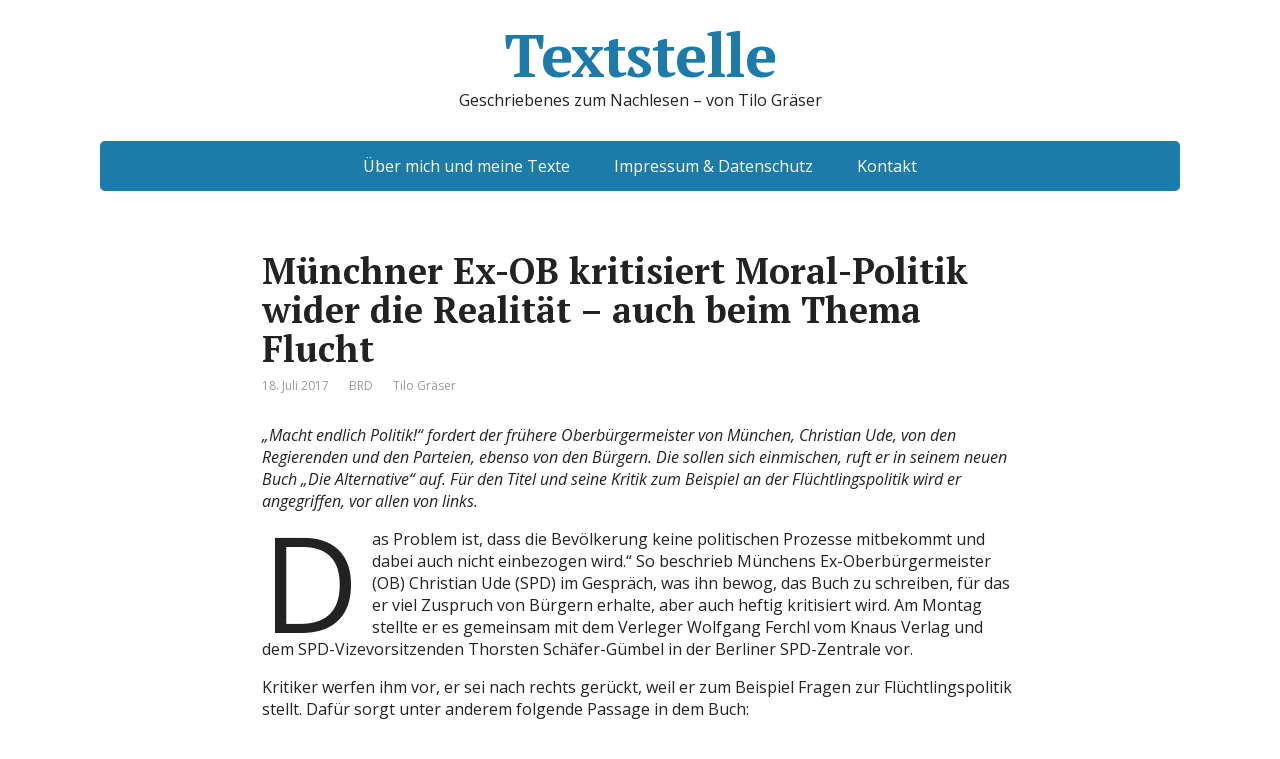

--- FILE ---
content_type: text/html; charset=UTF-8
request_url: https://www.textstelle.news/2017/07/18/muenchner-ex-ob-moral-politik-flucht/
body_size: 13418
content:
<!DOCTYPE html>
<html lang="de">
<head>
	<!--[if IE]>
	<meta http-equiv="X-UA-Compatible" content="IE=9; IE=8; IE=7; IE=edge" /><![endif]-->
	<meta charset="utf-8" />
	<meta name="viewport" content="width=device-width, initial-scale=1.0">

	<title>Münchner Ex-OB kritisiert Moral-Politik wider die Realität – auch beim Thema Flucht &#8211; Textstelle</title>
<meta name='robots' content='max-image-preview:large' />
<link rel='dns-prefetch' href='//fonts.googleapis.com' />
<link rel="alternate" type="application/rss+xml" title="Textstelle &raquo; Feed" href="https://www.textstelle.news/feed/" />
<link rel="alternate" type="application/rss+xml" title="Textstelle &raquo; Kommentar-Feed" href="https://www.textstelle.news/comments/feed/" />
<link rel="alternate" title="oEmbed (JSON)" type="application/json+oembed" href="https://www.textstelle.news/wp-json/oembed/1.0/embed?url=https%3A%2F%2Fwww.textstelle.news%2F2017%2F07%2F18%2Fmuenchner-ex-ob-moral-politik-flucht%2F" />
<link rel="alternate" title="oEmbed (XML)" type="text/xml+oembed" href="https://www.textstelle.news/wp-json/oembed/1.0/embed?url=https%3A%2F%2Fwww.textstelle.news%2F2017%2F07%2F18%2Fmuenchner-ex-ob-moral-politik-flucht%2F&#038;format=xml" />
<style id='wp-img-auto-sizes-contain-inline-css' type='text/css'>
img:is([sizes=auto i],[sizes^="auto," i]){contain-intrinsic-size:3000px 1500px}
/*# sourceURL=wp-img-auto-sizes-contain-inline-css */
</style>
<style id='wp-emoji-styles-inline-css' type='text/css'>

	img.wp-smiley, img.emoji {
		display: inline !important;
		border: none !important;
		box-shadow: none !important;
		height: 1em !important;
		width: 1em !important;
		margin: 0 0.07em !important;
		vertical-align: -0.1em !important;
		background: none !important;
		padding: 0 !important;
	}
/*# sourceURL=wp-emoji-styles-inline-css */
</style>
<style id='wp-block-library-inline-css' type='text/css'>
:root{--wp-block-synced-color:#7a00df;--wp-block-synced-color--rgb:122,0,223;--wp-bound-block-color:var(--wp-block-synced-color);--wp-editor-canvas-background:#ddd;--wp-admin-theme-color:#007cba;--wp-admin-theme-color--rgb:0,124,186;--wp-admin-theme-color-darker-10:#006ba1;--wp-admin-theme-color-darker-10--rgb:0,107,160.5;--wp-admin-theme-color-darker-20:#005a87;--wp-admin-theme-color-darker-20--rgb:0,90,135;--wp-admin-border-width-focus:2px}@media (min-resolution:192dpi){:root{--wp-admin-border-width-focus:1.5px}}.wp-element-button{cursor:pointer}:root .has-very-light-gray-background-color{background-color:#eee}:root .has-very-dark-gray-background-color{background-color:#313131}:root .has-very-light-gray-color{color:#eee}:root .has-very-dark-gray-color{color:#313131}:root .has-vivid-green-cyan-to-vivid-cyan-blue-gradient-background{background:linear-gradient(135deg,#00d084,#0693e3)}:root .has-purple-crush-gradient-background{background:linear-gradient(135deg,#34e2e4,#4721fb 50%,#ab1dfe)}:root .has-hazy-dawn-gradient-background{background:linear-gradient(135deg,#faaca8,#dad0ec)}:root .has-subdued-olive-gradient-background{background:linear-gradient(135deg,#fafae1,#67a671)}:root .has-atomic-cream-gradient-background{background:linear-gradient(135deg,#fdd79a,#004a59)}:root .has-nightshade-gradient-background{background:linear-gradient(135deg,#330968,#31cdcf)}:root .has-midnight-gradient-background{background:linear-gradient(135deg,#020381,#2874fc)}:root{--wp--preset--font-size--normal:16px;--wp--preset--font-size--huge:42px}.has-regular-font-size{font-size:1em}.has-larger-font-size{font-size:2.625em}.has-normal-font-size{font-size:var(--wp--preset--font-size--normal)}.has-huge-font-size{font-size:var(--wp--preset--font-size--huge)}.has-text-align-center{text-align:center}.has-text-align-left{text-align:left}.has-text-align-right{text-align:right}.has-fit-text{white-space:nowrap!important}#end-resizable-editor-section{display:none}.aligncenter{clear:both}.items-justified-left{justify-content:flex-start}.items-justified-center{justify-content:center}.items-justified-right{justify-content:flex-end}.items-justified-space-between{justify-content:space-between}.screen-reader-text{border:0;clip-path:inset(50%);height:1px;margin:-1px;overflow:hidden;padding:0;position:absolute;width:1px;word-wrap:normal!important}.screen-reader-text:focus{background-color:#ddd;clip-path:none;color:#444;display:block;font-size:1em;height:auto;left:5px;line-height:normal;padding:15px 23px 14px;text-decoration:none;top:5px;width:auto;z-index:100000}html :where(.has-border-color){border-style:solid}html :where([style*=border-top-color]){border-top-style:solid}html :where([style*=border-right-color]){border-right-style:solid}html :where([style*=border-bottom-color]){border-bottom-style:solid}html :where([style*=border-left-color]){border-left-style:solid}html :where([style*=border-width]){border-style:solid}html :where([style*=border-top-width]){border-top-style:solid}html :where([style*=border-right-width]){border-right-style:solid}html :where([style*=border-bottom-width]){border-bottom-style:solid}html :where([style*=border-left-width]){border-left-style:solid}html :where(img[class*=wp-image-]){height:auto;max-width:100%}:where(figure){margin:0 0 1em}html :where(.is-position-sticky){--wp-admin--admin-bar--position-offset:var(--wp-admin--admin-bar--height,0px)}@media screen and (max-width:600px){html :where(.is-position-sticky){--wp-admin--admin-bar--position-offset:0px}}

/*# sourceURL=wp-block-library-inline-css */
</style><style id='wp-block-heading-inline-css' type='text/css'>
h1:where(.wp-block-heading).has-background,h2:where(.wp-block-heading).has-background,h3:where(.wp-block-heading).has-background,h4:where(.wp-block-heading).has-background,h5:where(.wp-block-heading).has-background,h6:where(.wp-block-heading).has-background{padding:1.25em 2.375em}h1.has-text-align-left[style*=writing-mode]:where([style*=vertical-lr]),h1.has-text-align-right[style*=writing-mode]:where([style*=vertical-rl]),h2.has-text-align-left[style*=writing-mode]:where([style*=vertical-lr]),h2.has-text-align-right[style*=writing-mode]:where([style*=vertical-rl]),h3.has-text-align-left[style*=writing-mode]:where([style*=vertical-lr]),h3.has-text-align-right[style*=writing-mode]:where([style*=vertical-rl]),h4.has-text-align-left[style*=writing-mode]:where([style*=vertical-lr]),h4.has-text-align-right[style*=writing-mode]:where([style*=vertical-rl]),h5.has-text-align-left[style*=writing-mode]:where([style*=vertical-lr]),h5.has-text-align-right[style*=writing-mode]:where([style*=vertical-rl]),h6.has-text-align-left[style*=writing-mode]:where([style*=vertical-lr]),h6.has-text-align-right[style*=writing-mode]:where([style*=vertical-rl]){rotate:180deg}
/*# sourceURL=https://www.textstelle.news/wp-includes/blocks/heading/style.min.css */
</style>
<style id='wp-block-paragraph-inline-css' type='text/css'>
.is-small-text{font-size:.875em}.is-regular-text{font-size:1em}.is-large-text{font-size:2.25em}.is-larger-text{font-size:3em}.has-drop-cap:not(:focus):first-letter{float:left;font-size:8.4em;font-style:normal;font-weight:100;line-height:.68;margin:.05em .1em 0 0;text-transform:uppercase}body.rtl .has-drop-cap:not(:focus):first-letter{float:none;margin-left:.1em}p.has-drop-cap.has-background{overflow:hidden}:root :where(p.has-background){padding:1.25em 2.375em}:where(p.has-text-color:not(.has-link-color)) a{color:inherit}p.has-text-align-left[style*="writing-mode:vertical-lr"],p.has-text-align-right[style*="writing-mode:vertical-rl"]{rotate:180deg}
/*# sourceURL=https://www.textstelle.news/wp-includes/blocks/paragraph/style.min.css */
</style>
<style id='wp-block-quote-inline-css' type='text/css'>
.wp-block-quote{box-sizing:border-box;overflow-wrap:break-word}.wp-block-quote.is-large:where(:not(.is-style-plain)),.wp-block-quote.is-style-large:where(:not(.is-style-plain)){margin-bottom:1em;padding:0 1em}.wp-block-quote.is-large:where(:not(.is-style-plain)) p,.wp-block-quote.is-style-large:where(:not(.is-style-plain)) p{font-size:1.5em;font-style:italic;line-height:1.6}.wp-block-quote.is-large:where(:not(.is-style-plain)) cite,.wp-block-quote.is-large:where(:not(.is-style-plain)) footer,.wp-block-quote.is-style-large:where(:not(.is-style-plain)) cite,.wp-block-quote.is-style-large:where(:not(.is-style-plain)) footer{font-size:1.125em;text-align:right}.wp-block-quote>cite{display:block}
/*# sourceURL=https://www.textstelle.news/wp-includes/blocks/quote/style.min.css */
</style>
<style id='global-styles-inline-css' type='text/css'>
:root{--wp--preset--aspect-ratio--square: 1;--wp--preset--aspect-ratio--4-3: 4/3;--wp--preset--aspect-ratio--3-4: 3/4;--wp--preset--aspect-ratio--3-2: 3/2;--wp--preset--aspect-ratio--2-3: 2/3;--wp--preset--aspect-ratio--16-9: 16/9;--wp--preset--aspect-ratio--9-16: 9/16;--wp--preset--color--black: #000000;--wp--preset--color--cyan-bluish-gray: #abb8c3;--wp--preset--color--white: #ffffff;--wp--preset--color--pale-pink: #f78da7;--wp--preset--color--vivid-red: #cf2e2e;--wp--preset--color--luminous-vivid-orange: #ff6900;--wp--preset--color--luminous-vivid-amber: #fcb900;--wp--preset--color--light-green-cyan: #7bdcb5;--wp--preset--color--vivid-green-cyan: #00d084;--wp--preset--color--pale-cyan-blue: #8ed1fc;--wp--preset--color--vivid-cyan-blue: #0693e3;--wp--preset--color--vivid-purple: #9b51e0;--wp--preset--gradient--vivid-cyan-blue-to-vivid-purple: linear-gradient(135deg,rgb(6,147,227) 0%,rgb(155,81,224) 100%);--wp--preset--gradient--light-green-cyan-to-vivid-green-cyan: linear-gradient(135deg,rgb(122,220,180) 0%,rgb(0,208,130) 100%);--wp--preset--gradient--luminous-vivid-amber-to-luminous-vivid-orange: linear-gradient(135deg,rgb(252,185,0) 0%,rgb(255,105,0) 100%);--wp--preset--gradient--luminous-vivid-orange-to-vivid-red: linear-gradient(135deg,rgb(255,105,0) 0%,rgb(207,46,46) 100%);--wp--preset--gradient--very-light-gray-to-cyan-bluish-gray: linear-gradient(135deg,rgb(238,238,238) 0%,rgb(169,184,195) 100%);--wp--preset--gradient--cool-to-warm-spectrum: linear-gradient(135deg,rgb(74,234,220) 0%,rgb(151,120,209) 20%,rgb(207,42,186) 40%,rgb(238,44,130) 60%,rgb(251,105,98) 80%,rgb(254,248,76) 100%);--wp--preset--gradient--blush-light-purple: linear-gradient(135deg,rgb(255,206,236) 0%,rgb(152,150,240) 100%);--wp--preset--gradient--blush-bordeaux: linear-gradient(135deg,rgb(254,205,165) 0%,rgb(254,45,45) 50%,rgb(107,0,62) 100%);--wp--preset--gradient--luminous-dusk: linear-gradient(135deg,rgb(255,203,112) 0%,rgb(199,81,192) 50%,rgb(65,88,208) 100%);--wp--preset--gradient--pale-ocean: linear-gradient(135deg,rgb(255,245,203) 0%,rgb(182,227,212) 50%,rgb(51,167,181) 100%);--wp--preset--gradient--electric-grass: linear-gradient(135deg,rgb(202,248,128) 0%,rgb(113,206,126) 100%);--wp--preset--gradient--midnight: linear-gradient(135deg,rgb(2,3,129) 0%,rgb(40,116,252) 100%);--wp--preset--font-size--small: 13px;--wp--preset--font-size--medium: 20px;--wp--preset--font-size--large: 36px;--wp--preset--font-size--x-large: 42px;--wp--preset--spacing--20: 0.44rem;--wp--preset--spacing--30: 0.67rem;--wp--preset--spacing--40: 1rem;--wp--preset--spacing--50: 1.5rem;--wp--preset--spacing--60: 2.25rem;--wp--preset--spacing--70: 3.38rem;--wp--preset--spacing--80: 5.06rem;--wp--preset--shadow--natural: 6px 6px 9px rgba(0, 0, 0, 0.2);--wp--preset--shadow--deep: 12px 12px 50px rgba(0, 0, 0, 0.4);--wp--preset--shadow--sharp: 6px 6px 0px rgba(0, 0, 0, 0.2);--wp--preset--shadow--outlined: 6px 6px 0px -3px rgb(255, 255, 255), 6px 6px rgb(0, 0, 0);--wp--preset--shadow--crisp: 6px 6px 0px rgb(0, 0, 0);}:where(.is-layout-flex){gap: 0.5em;}:where(.is-layout-grid){gap: 0.5em;}body .is-layout-flex{display: flex;}.is-layout-flex{flex-wrap: wrap;align-items: center;}.is-layout-flex > :is(*, div){margin: 0;}body .is-layout-grid{display: grid;}.is-layout-grid > :is(*, div){margin: 0;}:where(.wp-block-columns.is-layout-flex){gap: 2em;}:where(.wp-block-columns.is-layout-grid){gap: 2em;}:where(.wp-block-post-template.is-layout-flex){gap: 1.25em;}:where(.wp-block-post-template.is-layout-grid){gap: 1.25em;}.has-black-color{color: var(--wp--preset--color--black) !important;}.has-cyan-bluish-gray-color{color: var(--wp--preset--color--cyan-bluish-gray) !important;}.has-white-color{color: var(--wp--preset--color--white) !important;}.has-pale-pink-color{color: var(--wp--preset--color--pale-pink) !important;}.has-vivid-red-color{color: var(--wp--preset--color--vivid-red) !important;}.has-luminous-vivid-orange-color{color: var(--wp--preset--color--luminous-vivid-orange) !important;}.has-luminous-vivid-amber-color{color: var(--wp--preset--color--luminous-vivid-amber) !important;}.has-light-green-cyan-color{color: var(--wp--preset--color--light-green-cyan) !important;}.has-vivid-green-cyan-color{color: var(--wp--preset--color--vivid-green-cyan) !important;}.has-pale-cyan-blue-color{color: var(--wp--preset--color--pale-cyan-blue) !important;}.has-vivid-cyan-blue-color{color: var(--wp--preset--color--vivid-cyan-blue) !important;}.has-vivid-purple-color{color: var(--wp--preset--color--vivid-purple) !important;}.has-black-background-color{background-color: var(--wp--preset--color--black) !important;}.has-cyan-bluish-gray-background-color{background-color: var(--wp--preset--color--cyan-bluish-gray) !important;}.has-white-background-color{background-color: var(--wp--preset--color--white) !important;}.has-pale-pink-background-color{background-color: var(--wp--preset--color--pale-pink) !important;}.has-vivid-red-background-color{background-color: var(--wp--preset--color--vivid-red) !important;}.has-luminous-vivid-orange-background-color{background-color: var(--wp--preset--color--luminous-vivid-orange) !important;}.has-luminous-vivid-amber-background-color{background-color: var(--wp--preset--color--luminous-vivid-amber) !important;}.has-light-green-cyan-background-color{background-color: var(--wp--preset--color--light-green-cyan) !important;}.has-vivid-green-cyan-background-color{background-color: var(--wp--preset--color--vivid-green-cyan) !important;}.has-pale-cyan-blue-background-color{background-color: var(--wp--preset--color--pale-cyan-blue) !important;}.has-vivid-cyan-blue-background-color{background-color: var(--wp--preset--color--vivid-cyan-blue) !important;}.has-vivid-purple-background-color{background-color: var(--wp--preset--color--vivid-purple) !important;}.has-black-border-color{border-color: var(--wp--preset--color--black) !important;}.has-cyan-bluish-gray-border-color{border-color: var(--wp--preset--color--cyan-bluish-gray) !important;}.has-white-border-color{border-color: var(--wp--preset--color--white) !important;}.has-pale-pink-border-color{border-color: var(--wp--preset--color--pale-pink) !important;}.has-vivid-red-border-color{border-color: var(--wp--preset--color--vivid-red) !important;}.has-luminous-vivid-orange-border-color{border-color: var(--wp--preset--color--luminous-vivid-orange) !important;}.has-luminous-vivid-amber-border-color{border-color: var(--wp--preset--color--luminous-vivid-amber) !important;}.has-light-green-cyan-border-color{border-color: var(--wp--preset--color--light-green-cyan) !important;}.has-vivid-green-cyan-border-color{border-color: var(--wp--preset--color--vivid-green-cyan) !important;}.has-pale-cyan-blue-border-color{border-color: var(--wp--preset--color--pale-cyan-blue) !important;}.has-vivid-cyan-blue-border-color{border-color: var(--wp--preset--color--vivid-cyan-blue) !important;}.has-vivid-purple-border-color{border-color: var(--wp--preset--color--vivid-purple) !important;}.has-vivid-cyan-blue-to-vivid-purple-gradient-background{background: var(--wp--preset--gradient--vivid-cyan-blue-to-vivid-purple) !important;}.has-light-green-cyan-to-vivid-green-cyan-gradient-background{background: var(--wp--preset--gradient--light-green-cyan-to-vivid-green-cyan) !important;}.has-luminous-vivid-amber-to-luminous-vivid-orange-gradient-background{background: var(--wp--preset--gradient--luminous-vivid-amber-to-luminous-vivid-orange) !important;}.has-luminous-vivid-orange-to-vivid-red-gradient-background{background: var(--wp--preset--gradient--luminous-vivid-orange-to-vivid-red) !important;}.has-very-light-gray-to-cyan-bluish-gray-gradient-background{background: var(--wp--preset--gradient--very-light-gray-to-cyan-bluish-gray) !important;}.has-cool-to-warm-spectrum-gradient-background{background: var(--wp--preset--gradient--cool-to-warm-spectrum) !important;}.has-blush-light-purple-gradient-background{background: var(--wp--preset--gradient--blush-light-purple) !important;}.has-blush-bordeaux-gradient-background{background: var(--wp--preset--gradient--blush-bordeaux) !important;}.has-luminous-dusk-gradient-background{background: var(--wp--preset--gradient--luminous-dusk) !important;}.has-pale-ocean-gradient-background{background: var(--wp--preset--gradient--pale-ocean) !important;}.has-electric-grass-gradient-background{background: var(--wp--preset--gradient--electric-grass) !important;}.has-midnight-gradient-background{background: var(--wp--preset--gradient--midnight) !important;}.has-small-font-size{font-size: var(--wp--preset--font-size--small) !important;}.has-medium-font-size{font-size: var(--wp--preset--font-size--medium) !important;}.has-large-font-size{font-size: var(--wp--preset--font-size--large) !important;}.has-x-large-font-size{font-size: var(--wp--preset--font-size--x-large) !important;}
/*# sourceURL=global-styles-inline-css */
</style>

<style id='classic-theme-styles-inline-css' type='text/css'>
/*! This file is auto-generated */
.wp-block-button__link{color:#fff;background-color:#32373c;border-radius:9999px;box-shadow:none;text-decoration:none;padding:calc(.667em + 2px) calc(1.333em + 2px);font-size:1.125em}.wp-block-file__button{background:#32373c;color:#fff;text-decoration:none}
/*# sourceURL=/wp-includes/css/classic-themes.min.css */
</style>
<link rel='stylesheet' id='basic-fonts-css' href='//fonts.googleapis.com/css?family=PT+Serif%3A400%2C700%7COpen+Sans%3A400%2C400italic%2C700%2C700italic&#038;subset=latin%2Ccyrillic&#038;ver=1' type='text/css' media='all' />
<link rel='stylesheet' id='basic-style-css' href='https://www.textstelle.news/wp-content/themes/basic/style.css?ver=1' type='text/css' media='all' />
<script type="text/javascript" src="https://www.textstelle.news/wp-includes/js/jquery/jquery.min.js?ver=3.7.1" id="jquery-core-js"></script>
<script type="text/javascript" src="https://www.textstelle.news/wp-includes/js/jquery/jquery-migrate.min.js?ver=3.4.1" id="jquery-migrate-js"></script>
<link rel="https://api.w.org/" href="https://www.textstelle.news/wp-json/" /><link rel="alternate" title="JSON" type="application/json" href="https://www.textstelle.news/wp-json/wp/v2/posts/628" /><link rel="EditURI" type="application/rsd+xml" title="RSD" href="https://www.textstelle.news/xmlrpc.php?rsd" />
<meta name="generator" content="WordPress 6.9" />
<link rel="canonical" href="https://www.textstelle.news/2017/07/18/muenchner-ex-ob-moral-politik-flucht/" />
<link rel='shortlink' href='https://www.textstelle.news/?p=628' />
<!-- BEGIN Customizer CSS -->
<style type='text/css' id='basic-customizer-css'>#logo{color:#3f83bf}a:hover,#logo,.bx-controls a:hover .fa{color:#1d7baa}a:hover{color:#1d7baa}blockquote,q,input:focus,textarea:focus,select:focus{border-color:#1d7baa}input[type=submit],input[type=button],button,.submit,.button,.woocommerce #respond input#submit.alt,.woocommerce a.button.alt,.woocommerce button.button.alt, .woocommerce input.button.alt,.woocommerce #respond input#submit.alt:hover,.woocommerce a.button.alt:hover,.woocommerce button.button.alt:hover,.woocommerce input.button.alt:hover,#mobile-menu,.top-menu,.top-menu .sub-menu,.top-menu .children,.more-link,.nav-links a:hover,.nav-links .current,#footer{background-color:#1d7baa}@media screen and (max-width:1023px){.topnav{background-color:#1d7baa}}</style>
<!-- END Customizer CSS -->
<link rel="icon" href="https://www.textstelle.news/wp-content/uploads/2021/02/cropped-1411Nov14BDV-4-scaled-1-32x32.jpg" sizes="32x32" />
<link rel="icon" href="https://www.textstelle.news/wp-content/uploads/2021/02/cropped-1411Nov14BDV-4-scaled-1-192x192.jpg" sizes="192x192" />
<link rel="apple-touch-icon" href="https://www.textstelle.news/wp-content/uploads/2021/02/cropped-1411Nov14BDV-4-scaled-1-180x180.jpg" />
<meta name="msapplication-TileImage" content="https://www.textstelle.news/wp-content/uploads/2021/02/cropped-1411Nov14BDV-4-scaled-1-270x270.jpg" />

</head>
<body class="wp-singular post-template-default single single-post postid-628 single-format-standard wp-theme-basic layout-center">
<div class="wrapper clearfix">

	
		<!-- BEGIN header -->
	<header id="header" class="clearfix">

        <div class="header-top-wrap">
        
                        <div class="sitetitle maxwidth grid center">

                <div class="logo">

                                            <a id="logo" href="https://www.textstelle.news/" class="blog-name">
                    Textstelle                        </a>
                    
                    
                                            <p class="sitedescription">Geschriebenes zum Nachlesen – von Tilo Gräser</p>
                    
                </div>
                            </div>

                </div>

		        <div class="topnav">

			<div id="mobile-menu" class="mm-active">Menüs</div>

			<nav>
				<ul class="top-menu maxwidth clearfix"><li id="menu-item-32" class="menu-item menu-item-type-post_type menu-item-object-page menu-item-32"><a href="https://www.textstelle.news/ueber-mich/">Über mich und meine Texte</a></li>
<li id="menu-item-54" class="menu-item menu-item-type-post_type menu-item-object-page menu-item-54"><a href="https://www.textstelle.news/impressum-datenschutz/">Impressum &#038; Datenschutz</a></li>
<li id="menu-item-33" class="menu-item menu-item-type-post_type menu-item-object-page menu-item-33"><a href="https://www.textstelle.news/kontakt/">Kontakt</a></li>
</ul>			</nav>

		</div>
		
	</header>
	<!-- END header -->

	

	<div id="main" class="maxwidth clearfix">
				<!-- BEGIN content -->
	
	<main id="content" class="content">

	
<article class="post-628 post type-post status-publish format-standard category-brd tag-fluechtlingskrise tag-gefluechtete tag-innenpolitik tag-linke tag-migration tag-muenchen tag-sozialpolitik tag-spd" itemscope itemtype="http://schema.org/Article">		<h1 itemprop="headline">Münchner Ex-OB kritisiert Moral-Politik wider die Realität – auch beim Thema Flucht</h1>
		<aside class="meta"><span class="date">18. Juli 2017</span><span class="category"><a href="https://www.textstelle.news/category/brd/" rel="category tag">BRD</a></span><span class="author">Tilo Gräser</span></aside>	<div class="entry-box clearfix" itemprop='articleBody'>

		<div class="html-before-content"></div><div class="entry">


<p><em>„Macht endlich Politik!“ fordert der frühere Oberbürgermeister von München, Christian Ude, von den Regierenden und den Parteien, ebenso von den Bürgern. Die sollen sich einmischen,&nbsp;ruft er in seinem neuen Buch „Die Alternative“ auf. Für den Titel und seine Kritik zum Beispiel an der Flüchtlingspolitik wird er angegriffen, vor allen von links.</em></p>



<p class="has-drop-cap">Das Problem ist, dass die Bevölkerung keine politischen Prozesse mitbekommt und dabei auch nicht einbezogen wird.“ So beschrieb Münchens Ex-Oberbürgermeister (OB) Christian Ude (SPD) im Gespräch, was ihn bewog, das Buch zu schreiben, für das er viel Zuspruch von Bürgern erhalte, aber auch heftig kritisiert wird. Am Montag stellte er es gemeinsam mit dem Verleger Wolfgang Ferchl vom Knaus Verlag und dem SPD-Vizevorsitzenden Thorsten Schäfer-Gümbel in der Berliner SPD-Zentrale vor.</p>



<p>Kritiker werfen ihm vor, er sei nach rechts gerückt, weil er zum Beispiel Fragen zur Flüchtlingspolitik stellt. Dafür sorgt unter anderem folgende Passage in dem Buch: </p>



<blockquote class="wp-block-quote is-layout-flow wp-block-quote-is-layout-flow"><p>„Aber ist deshalb jede Nachfrage, warum Deutschland alle Flüchtlinge aufnimmt, die von anderen europäischen Ländern abgewiesen oder durchgewunken werden, warum fast alle anderen europäischen Länder mit Flüchtlingen anders verfahren, obwohl sie demselben Völkerrecht unterliegen, warum nach monatelanger Prüfung auch jene Migranten, die kein Bleiberecht haben, nicht des Landes verwiesen werden, warum die Terrorangst heute allgegenwärtig ist, obwohl doch jedes Sicherheitsrisiko bis zum Überdruss bestritten worden ist, warum immer mehr Milliarden für die Bewältigung des Problems bereitgestellt werden, obwohl die Flüchtlinge doch ein großes Geschäft für die sozialen Kassen sein sollten, kurz: Ist jede dieser Nachfragen in einen Topf zu werfen mit Naziparolen oder kriminellen Taten, als wären lästige Fragesteller zwingend rechtsextrem oder&nbsp;kriminell?&#8220;</p></blockquote>



<h4 class="wp-block-heading"><strong>Auch die Linke ohne Antwort auf soziale Fragen</strong></h4>



<p>Auf die Frage, ob die fremdenfeindlichen Reaktionen Deutscher auf die mehr als 800.000 Flüchtlinge im Jahr 2015 etwas mit der sozialen Entwicklung hierzulande zu tun haben könnte, geht Ude in seinem Buch nicht weiter ein. Wer jahrelang zu hören bekommt, dass gespart und verzichtet werden müsse und deshalb Jobs ebenso wie viele soziale und öffentlichen Leistungen gestrichen werden, von Krankenkassenleistungen über Arbeitslosengeld bis hin zur Bus- oder Bahnlinie zum eigen Dorf, der wundert sich verständlich, warum plötzlich so viel Geld da sein soll für Menschen, die nach Deutschland flüchten. Das rechtfertigt keine fremdenfeindliche Gewalt als Ersatzhandlung, aber die Antwort auf die Frage nach den Ursachen und Interessen dafür &nbsp;macht den Unterschied aus. Immerhin kritisiert der Ex-OB kurz „den reichlich neoliberalen Agenda-Kurs“ seiner eigenen Partei, der zwar die Arbeitslosenzahlen gesenkt habe, „aber neue Missstände schuf oder verschärfte, vor allem die prekären Arbeitsverhältnisse“. Damit habe sich die SPD selbst „entkernt“.</p>



<p>„Es tut mir in der Seele weh, das die gesamte demokratische Linke in Deutschland viele soziale Fragen – auch beim Euro- und beim Flüchtlingsthema – genauso ‚übersehen‘ hat wie die Linke in Großbritannien vor dem Brexit und die Demokraten vor den US-Präsidentschaftswahlen“, schreibt Ude in seinem Buch. Er fordert: </p>



<blockquote class="wp-block-quote is-layout-flow wp-block-quote-is-layout-flow"><p>„Einfach die Realität nehmen, wie sie ist“.</p></blockquote>



<p>Es sei „keine Paranoia und keine rechte Stimmungsmache“, wenn die künftigen Flüchtlingsbewegungen in Richtung Europa in Millionenhöhe geschätzt würden. Das lasse sich auch nicht per Dekret auf eine bestimmte Zahl beschränken. Der SPD-Politiker fordert Unterscheide zu machen zwischen jenen, die nach Deutschland kommen. </p>



<p>Er sei „fassungslos“ gewesen, „wie viele politische und kirchliche Vertreter für alle 890.000 Flüchtlingen des Jahres 2015 ihre Hand ins Feuer legten und beteuerten, dass diese Menschen auf der Flucht vor Gewalt und Krieg allesamt keine Straftäter seien“. Es verbiete sich, „den Kreis der Bleibeberechtigten … grenzenlos auszuweiten“. Ude will, das genau hingeschaut wird, denn: </p>



<blockquote class="wp-block-quote is-layout-flow wp-block-quote-is-layout-flow"><p>„Mich regt auf, dass solche nun wirklich atemberaubenden Fragen nicht öffentlich diskutiert werden, weil schon das Bewusstsein, was alles passieren könnte, unerwünscht ist und durch eine moralische Haltung, die sich wohlfeil über politische Notwendigkeiten erhebt, ersetzt werden soll.“</p></blockquote>



<h4 class="wp-block-heading"><strong>Kritik an moralischer Überheblichkeit</strong></h4>



<p>In Berlin warnte er davor, Politik allein an moralischen Kriterien auszurichten. „Moralische Überheblichkeit“ hätte beim Thema Flüchtlinge dazu geführt, „dass die Moralischsten aller moralischen Leute auch nicht davor zurückschrecken, die Tatsachen zurecht zu rücken, damit sie besser passen.“ Ude beklagte im Interview, „dass sich viele im Meinungsstreit selber moralisch überhöhen, um alle anderen verurteilen und verdammen zu können. Dann brauche ich keine politischen Argumente, wenn ich sage: Ich bin ein guter Mensch, wer anderer Meinung ist, ist ein schlechter Mensch, und dann beschimpfe ich ihn und dämonisiere ich ihn, ohne noch Argumente zu brauchen.“ Und: </p>



<blockquote class="wp-block-quote is-layout-flow wp-block-quote-is-layout-flow"><p>„Die Rechten sagen dann: Ihr seid Volksverräter, Ihr seid deutschfeindlich! Also alles Parolen, die den Menschen schlecht machen sollen statt Argumente zu liefern. Aber leider gilt das auch für die Gegenseite, wenn sie sagt: Wer kritische Fragen stellt, gehört in die rechte Ecke.“</p></blockquote>



<p>Das passiert dem Ex-OB mit seinem neuesten Buch selbst. In einem <a rel="noreferrer noopener" href="https://www.welt.de/politik/deutschland/article166576934/Der-Buergerkoenig-der-SPD-wird-in-die-rechte-Ecke-gestellt.html" target="_blank">Bericht</a> der Zeitung „Die Welt“ hieß es: „Schon das Wort Alternative im Buchtitel schlägt den Bogen zur Partei Frauke Petrys und Alexander Gaulands.“ Die „Süddeutsche Zeitung“, die Ude als Münchner Stadtoberhaupt (1993-2014) treu begleitete, meinte, dass manche Passagen des Buches „aus einer ganz anderen politischen Ecke“ zu erwarten wären. Das sei der „absurdeste Vorwurf, den man sich überhaupt vorstellen kann“, sagte er dazu. </p>



<blockquote class="wp-block-quote is-layout-flow wp-block-quote-is-layout-flow"><p>„Also jetzt den Begriff Alternative bereits für rechts zu erklären, weil sich eine winzige gefährliche Splitterpartei mit diesem unzutreffenden Wort schmückt, das zeigt doch die ganze Hilflosigkeit der Linken, die immer mehr geistiges Terrain den Rechten überlassen haben und jetzt schon Begriffe, die zur linken Geschichte gehören, für kontaminiert erklären.“</p></blockquote>



<p>Er sehe sein Buch in Tradition einer linken sozialdemokratischen Bewegung in der Bundesrepublik, die vor genau 50 Jahren unter dem Titel „Die Alternative“ einen gesellschaftlichen Aufbruch einforderte und mit zur Wahl Willy Brandts zum Bundeskanzler 1969 führte.</p>



<p>In seinem Buch fordert er dazu auf, wieder „im Sinne der Aufklärung Politik zu machen und damit Probleme zu lösen und Zukunft zu gestalten“. Im Interview beschrieb er seine Alternative so:&nbsp; </p>



<blockquote class="wp-block-quote is-layout-flow wp-block-quote-is-layout-flow"><p>„Ich habe Forderungen an den politischen Diskurs, den ich in den letzten Jahren vermisst habe. Dazu gehört: Man muss Konzepte anbieten, die Parteien müssen alternative Vorschläge machen, offen darüber diskutieren und der Bevölkerung wieder Richtungsentscheidungen ermöglichen. Meine Alternative ist: Legt wieder in sachpolitischer Arbeit erstellte Konzepte zur Abstimmung. Nur moralisch überlegen sein, wie in der Flüchtlingsfrage, oder nur den Gegner verteufeln, entweder als Vaterlandsverräter oder aber als Neonazi, das befähigt uns nicht, Probleme zu lösen.“</p></blockquote>



<p><em>Christian Ude: <a rel="noreferrer noopener" href="https://www.randomhouse.de/Paperback/Die-Alternative-oder:-Macht-endlich-Politik/Christian-Ude/Knaus/e521296.rhd" target="_blank">„Die Alternative oder: Macht endlich Politik!“</a> Knaus Verlag 2017; 235 Seiten; Paperback, Klappenbroschur; ISBN: 978-3-8135-0774-4; 16,99 Euro</em></p>


</div><div class="html-after-content"></div>
	</div> 		<aside class="meta">Schlagwörter: <a href="https://www.textstelle.news/tag/fluechtlingskrise/" rel="tag">Flüchtlingskrise</a>, <a href="https://www.textstelle.news/tag/gefluechtete/" rel="tag">Geflüchtete</a>, <a href="https://www.textstelle.news/tag/innenpolitik/" rel="tag">Innenpolitik</a>, <a href="https://www.textstelle.news/tag/linke/" rel="tag">Linke</a>, <a href="https://www.textstelle.news/tag/migration/" rel="tag">Migration</a>, <a href="https://www.textstelle.news/tag/muenchen/" rel="tag">München</a>, <a href="https://www.textstelle.news/tag/sozialpolitik/" rel="tag">Sozialpolitik</a>, <a href="https://www.textstelle.news/tag/spd/" rel="tag">SPD</a></aside>
	<!-- Schema.org Article markup -->
		<div class="markup">

			<meta itemscope itemprop="mainEntityOfPage" content="https://www.textstelle.news/2017/07/18/muenchner-ex-ob-moral-politik-flucht/" />

			<div itemprop="image" itemscope itemtype="https://schema.org/ImageObject">
				<link itemprop="url" href="https://www.textstelle.news/wp-content/themes/basic/img/default.jpg">
				<link itemprop="contentUrl" href="https://www.textstelle.news/wp-content/themes/basic/img/default.jpg">
				<meta itemprop="width" content="80">
				<meta itemprop="height" content="80">
			</div>

			<meta itemprop="datePublished" content="2017-07-18T18:00:00+02:00">
			<meta itemprop="dateModified" content="2021-04-29T11:16:16+02:00" />
			<meta itemprop="author" content="Tilo Gräser">

			<div itemprop="publisher" itemscope itemtype="https://schema.org/Organization">
				<meta itemprop="name" content="Textstelle">
				<meta itemprop="address" content="Russia">
				<meta itemprop="telephone" content="+7 (000) 000-000-00">
				<div itemprop="logo" itemscope itemtype="https://schema.org/ImageObject">
					<link itemprop="url" href="https://www.textstelle.news/wp-content/themes/basic/img/logo.jpg">
					<link itemprop="contentUrl" href="https://www.textstelle.news/wp-content/themes/basic/img/logo.jpg">
				</div>
			</div>

		</div>
		<!-- END markup -->
		
	</article>

		


	</main> <!-- #content -->
	
<!-- BEGIN #sidebar -->
<aside id="sidebar" class="">
	<ul id="widgetlist">

    <li id="search-2" class="widget widget_search"><p class="wtitle">Finden</p><form method="get" class="searchform" action="https://www.textstelle.news//">
    <input type="text" value="" placeholder="Suche" name="s" class="s" />
    <input type="submit" class="submit search_submit" value="&raquo;" />
</form>
</li><li id="categories-2" class="widget widget_categories"><p class="wtitle">Kategorien</p>
			<ul>
					<li class="cat-item cat-item-1"><a href="https://www.textstelle.news/category/allgemein/">Allgemein</a>
</li>
	<li class="cat-item cat-item-164"><a href="https://www.textstelle.news/category/brd/">BRD</a>
</li>
	<li class="cat-item cat-item-5"><a href="https://www.textstelle.news/category/covid-19-pandemie/">Covid-19-Pandemie</a>
</li>
	<li class="cat-item cat-item-55"><a href="https://www.textstelle.news/category/ddr/">DDR</a>
</li>
	<li class="cat-item cat-item-56"><a href="https://www.textstelle.news/category/deutschland/">Deutschland</a>
</li>
	<li class="cat-item cat-item-99"><a href="https://www.textstelle.news/category/digitalisierung/">Digitalisierung</a>
</li>
	<li class="cat-item cat-item-746"><a href="https://www.textstelle.news/category/frieden/">Frieden</a>
</li>
	<li class="cat-item cat-item-4"><a href="https://www.textstelle.news/category/geschichte/">Geschichte</a>
</li>
	<li class="cat-item cat-item-541"><a href="https://www.textstelle.news/category/gesellschaft/">Gesellschaft</a>
</li>
	<li class="cat-item cat-item-83"><a href="https://www.textstelle.news/category/indianer/">Indianer</a>
</li>
	<li class="cat-item cat-item-23"><a href="https://www.textstelle.news/category/internationale-politik/">internationale Politik</a>
</li>
	<li class="cat-item cat-item-141"><a href="https://www.textstelle.news/category/kosmos/">Kosmos</a>
</li>
	<li class="cat-item cat-item-82"><a href="https://www.textstelle.news/category/kultur/">Kultur</a>
</li>
	<li class="cat-item cat-item-6"><a href="https://www.textstelle.news/category/medien/">Medien</a>
</li>
	<li class="cat-item cat-item-671"><a href="https://www.textstelle.news/category/nachrichtenmosaik/">Nachrichtenmosaik</a>
</li>
	<li class="cat-item cat-item-317"><a href="https://www.textstelle.news/category/ostdeutschland/">Ostdeutschland</a>
</li>
	<li class="cat-item cat-item-93"><a href="https://www.textstelle.news/category/politik/">Politik</a>
</li>
	<li class="cat-item cat-item-13"><a href="https://www.textstelle.news/category/russland/">Russland</a>
</li>
	<li class="cat-item cat-item-18"><a href="https://www.textstelle.news/category/soziales/">Soziales</a>
</li>
	<li class="cat-item cat-item-35"><a href="https://www.textstelle.news/category/syrien/">Syrien</a>
</li>
	<li class="cat-item cat-item-749"><a href="https://www.textstelle.news/category/ungarn/">Ungarn</a>
</li>
	<li class="cat-item cat-item-284"><a href="https://www.textstelle.news/category/wissenswertes/">Wissenswertes</a>
</li>
			</ul>

			</li>
		<li id="recent-posts-2" class="widget widget_recent_entries">
		<p class="wtitle">Neueste Beiträge</p>
		<ul>
											<li>
					<a href="https://www.textstelle.news/2025/06/18/orban-wankt-ungarische-impressionen/">Orbán wankt – Ungarische Impressionen</a>
											<span class="post-date">18. Juni 2025</span>
									</li>
											<li>
					<a href="https://www.textstelle.news/2025/04/06/eine-schande/">Eine Schande</a>
											<span class="post-date">6. April 2025</span>
									</li>
											<li>
					<a href="https://www.textstelle.news/2025/03/02/friedensstifter-versus-kriegstreiber/">Friedensstifter versus Kriegstreiber</a>
											<span class="post-date">2. März 2025</span>
									</li>
											<li>
					<a href="https://www.textstelle.news/2025/03/02/sie-spielen-mit-dem-3-weltkrieg-wie-es-zum-eklat-im-weissen-haus-kam/">«Sie spielen mit dem 3. Weltkrieg» – Wie es zum Eklat im Weißen Haus kam</a>
											<span class="post-date">2. März 2025</span>
									</li>
											<li>
					<a href="https://www.textstelle.news/2025/01/22/standhaft-fuer-frieden/">Standhaft für Frieden</a>
											<span class="post-date">22. Januar 2025</span>
									</li>
											<li>
					<a href="https://www.textstelle.news/2025/01/07/alles-nur-ein-traum-ungarische-impressionen/">Alles nur ein Traum? – Ungarische Impressionen</a>
											<span class="post-date">7. Januar 2025</span>
									</li>
											<li>
					<a href="https://www.textstelle.news/2024/12/02/in-der-letzten-zeit/">In der letzten Zeit</a>
											<span class="post-date">2. Dezember 2024</span>
									</li>
											<li>
					<a href="https://www.textstelle.news/2024/11/10/ein-datum-und-die-geschichte/">Ein Datum und die Geschichte</a>
											<span class="post-date">10. November 2024</span>
									</li>
											<li>
					<a href="https://www.textstelle.news/2024/06/27/die-welt-wandelt-sich/">„Die Welt wandelt sich“</a>
											<span class="post-date">27. Juni 2024</span>
									</li>
											<li>
					<a href="https://www.textstelle.news/2024/06/27/der-unaufhaltsame-weg-in-den-dritten-weltkrieg/">Der (un)aufhaltsame Weg in den Dritten Weltkrieg</a>
											<span class="post-date">27. Juni 2024</span>
									</li>
					</ul>

		</li><li id="archives-4" class="widget widget_archive"><p class="wtitle">Archiv</p>
			<ul>
					<li><a href='https://www.textstelle.news/2025/06/'>Juni 2025</a>&nbsp;(1)</li>
	<li><a href='https://www.textstelle.news/2025/04/'>April 2025</a>&nbsp;(1)</li>
	<li><a href='https://www.textstelle.news/2025/03/'>März 2025</a>&nbsp;(2)</li>
	<li><a href='https://www.textstelle.news/2025/01/'>Januar 2025</a>&nbsp;(2)</li>
	<li><a href='https://www.textstelle.news/2024/12/'>Dezember 2024</a>&nbsp;(1)</li>
	<li><a href='https://www.textstelle.news/2024/11/'>November 2024</a>&nbsp;(1)</li>
	<li><a href='https://www.textstelle.news/2024/06/'>Juni 2024</a>&nbsp;(2)</li>
	<li><a href='https://www.textstelle.news/2024/05/'>Mai 2024</a>&nbsp;(1)</li>
	<li><a href='https://www.textstelle.news/2024/04/'>April 2024</a>&nbsp;(1)</li>
	<li><a href='https://www.textstelle.news/2024/03/'>März 2024</a>&nbsp;(1)</li>
	<li><a href='https://www.textstelle.news/2024/02/'>Februar 2024</a>&nbsp;(1)</li>
	<li><a href='https://www.textstelle.news/2023/12/'>Dezember 2023</a>&nbsp;(1)</li>
	<li><a href='https://www.textstelle.news/2023/10/'>Oktober 2023</a>&nbsp;(3)</li>
	<li><a href='https://www.textstelle.news/2023/09/'>September 2023</a>&nbsp;(7)</li>
	<li><a href='https://www.textstelle.news/2023/08/'>August 2023</a>&nbsp;(8)</li>
	<li><a href='https://www.textstelle.news/2023/07/'>Juli 2023</a>&nbsp;(10)</li>
	<li><a href='https://www.textstelle.news/2023/04/'>April 2023</a>&nbsp;(3)</li>
	<li><a href='https://www.textstelle.news/2023/03/'>März 2023</a>&nbsp;(10)</li>
	<li><a href='https://www.textstelle.news/2023/02/'>Februar 2023</a>&nbsp;(5)</li>
	<li><a href='https://www.textstelle.news/2023/01/'>Januar 2023</a>&nbsp;(1)</li>
	<li><a href='https://www.textstelle.news/2022/09/'>September 2022</a>&nbsp;(1)</li>
	<li><a href='https://www.textstelle.news/2022/05/'>Mai 2022</a>&nbsp;(2)</li>
	<li><a href='https://www.textstelle.news/2022/04/'>April 2022</a>&nbsp;(2)</li>
	<li><a href='https://www.textstelle.news/2022/03/'>März 2022</a>&nbsp;(7)</li>
	<li><a href='https://www.textstelle.news/2022/02/'>Februar 2022</a>&nbsp;(20)</li>
	<li><a href='https://www.textstelle.news/2022/01/'>Januar 2022</a>&nbsp;(18)</li>
	<li><a href='https://www.textstelle.news/2021/12/'>Dezember 2021</a>&nbsp;(15)</li>
	<li><a href='https://www.textstelle.news/2021/11/'>November 2021</a>&nbsp;(13)</li>
	<li><a href='https://www.textstelle.news/2021/10/'>Oktober 2021</a>&nbsp;(7)</li>
	<li><a href='https://www.textstelle.news/2021/09/'>September 2021</a>&nbsp;(10)</li>
	<li><a href='https://www.textstelle.news/2021/08/'>August 2021</a>&nbsp;(11)</li>
	<li><a href='https://www.textstelle.news/2021/07/'>Juli 2021</a>&nbsp;(6)</li>
	<li><a href='https://www.textstelle.news/2021/06/'>Juni 2021</a>&nbsp;(12)</li>
	<li><a href='https://www.textstelle.news/2021/05/'>Mai 2021</a>&nbsp;(13)</li>
	<li><a href='https://www.textstelle.news/2021/04/'>April 2021</a>&nbsp;(22)</li>
	<li><a href='https://www.textstelle.news/2021/03/'>März 2021</a>&nbsp;(26)</li>
	<li><a href='https://www.textstelle.news/2021/02/'>Februar 2021</a>&nbsp;(4)</li>
	<li><a href='https://www.textstelle.news/2020/12/'>Dezember 2020</a>&nbsp;(1)</li>
	<li><a href='https://www.textstelle.news/2020/08/'>August 2020</a>&nbsp;(2)</li>
	<li><a href='https://www.textstelle.news/2020/07/'>Juli 2020</a>&nbsp;(17)</li>
	<li><a href='https://www.textstelle.news/2020/06/'>Juni 2020</a>&nbsp;(10)</li>
	<li><a href='https://www.textstelle.news/2020/05/'>Mai 2020</a>&nbsp;(1)</li>
	<li><a href='https://www.textstelle.news/2020/04/'>April 2020</a>&nbsp;(5)</li>
	<li><a href='https://www.textstelle.news/2020/03/'>März 2020</a>&nbsp;(5)</li>
	<li><a href='https://www.textstelle.news/2020/02/'>Februar 2020</a>&nbsp;(4)</li>
	<li><a href='https://www.textstelle.news/2020/01/'>Januar 2020</a>&nbsp;(2)</li>
	<li><a href='https://www.textstelle.news/2019/11/'>November 2019</a>&nbsp;(10)</li>
	<li><a href='https://www.textstelle.news/2019/10/'>Oktober 2019</a>&nbsp;(3)</li>
	<li><a href='https://www.textstelle.news/2019/09/'>September 2019</a>&nbsp;(16)</li>
	<li><a href='https://www.textstelle.news/2019/08/'>August 2019</a>&nbsp;(3)</li>
	<li><a href='https://www.textstelle.news/2019/07/'>Juli 2019</a>&nbsp;(6)</li>
	<li><a href='https://www.textstelle.news/2019/06/'>Juni 2019</a>&nbsp;(10)</li>
	<li><a href='https://www.textstelle.news/2019/05/'>Mai 2019</a>&nbsp;(9)</li>
	<li><a href='https://www.textstelle.news/2019/04/'>April 2019</a>&nbsp;(1)</li>
	<li><a href='https://www.textstelle.news/2019/03/'>März 2019</a>&nbsp;(1)</li>
	<li><a href='https://www.textstelle.news/2019/02/'>Februar 2019</a>&nbsp;(4)</li>
	<li><a href='https://www.textstelle.news/2019/01/'>Januar 2019</a>&nbsp;(5)</li>
	<li><a href='https://www.textstelle.news/2018/12/'>Dezember 2018</a>&nbsp;(1)</li>
	<li><a href='https://www.textstelle.news/2018/10/'>Oktober 2018</a>&nbsp;(1)</li>
	<li><a href='https://www.textstelle.news/2018/09/'>September 2018</a>&nbsp;(1)</li>
	<li><a href='https://www.textstelle.news/2018/06/'>Juni 2018</a>&nbsp;(1)</li>
	<li><a href='https://www.textstelle.news/2018/05/'>Mai 2018</a>&nbsp;(6)</li>
	<li><a href='https://www.textstelle.news/2018/04/'>April 2018</a>&nbsp;(15)</li>
	<li><a href='https://www.textstelle.news/2018/03/'>März 2018</a>&nbsp;(22)</li>
	<li><a href='https://www.textstelle.news/2018/02/'>Februar 2018</a>&nbsp;(31)</li>
	<li><a href='https://www.textstelle.news/2018/01/'>Januar 2018</a>&nbsp;(8)</li>
	<li><a href='https://www.textstelle.news/2017/12/'>Dezember 2017</a>&nbsp;(12)</li>
	<li><a href='https://www.textstelle.news/2017/11/'>November 2017</a>&nbsp;(16)</li>
	<li><a href='https://www.textstelle.news/2017/10/'>Oktober 2017</a>&nbsp;(12)</li>
	<li><a href='https://www.textstelle.news/2017/09/'>September 2017</a>&nbsp;(15)</li>
	<li><a href='https://www.textstelle.news/2017/08/'>August 2017</a>&nbsp;(12)</li>
	<li><a href='https://www.textstelle.news/2017/07/'>Juli 2017</a>&nbsp;(5)</li>
	<li><a href='https://www.textstelle.news/2017/06/'>Juni 2017</a>&nbsp;(11)</li>
	<li><a href='https://www.textstelle.news/2017/05/'>Mai 2017</a>&nbsp;(10)</li>
	<li><a href='https://www.textstelle.news/2017/04/'>April 2017</a>&nbsp;(20)</li>
	<li><a href='https://www.textstelle.news/2017/03/'>März 2017</a>&nbsp;(19)</li>
	<li><a href='https://www.textstelle.news/2004/02/'>Februar 2004</a>&nbsp;(1)</li>
	<li><a href='https://www.textstelle.news/2002/11/'>November 2002</a>&nbsp;(1)</li>
	<li><a href='https://www.textstelle.news/2002/10/'>Oktober 2002</a>&nbsp;(1)</li>
	<li><a href='https://www.textstelle.news/1997/10/'>Oktober 1997</a>&nbsp;(2)</li>
			</ul>

			</li><li id="search-2" class="widget widget_search"><p class="wtitle">Finden</p><form method="get" class="searchform" action="https://www.textstelle.news//">
    <input type="text" value="" placeholder="Suche" name="s" class="s" />
    <input type="submit" class="submit search_submit" value="&raquo;" />
</form>
</li>
		<li id="recent-posts-2" class="widget widget_recent_entries">
		<p class="wtitle">Neueste Beiträge</p>
		<ul>
											<li>
					<a href="https://www.textstelle.news/2025/06/18/orban-wankt-ungarische-impressionen/">Orbán wankt – Ungarische Impressionen</a>
											<span class="post-date">18. Juni 2025</span>
									</li>
											<li>
					<a href="https://www.textstelle.news/2025/04/06/eine-schande/">Eine Schande</a>
											<span class="post-date">6. April 2025</span>
									</li>
											<li>
					<a href="https://www.textstelle.news/2025/03/02/friedensstifter-versus-kriegstreiber/">Friedensstifter versus Kriegstreiber</a>
											<span class="post-date">2. März 2025</span>
									</li>
											<li>
					<a href="https://www.textstelle.news/2025/03/02/sie-spielen-mit-dem-3-weltkrieg-wie-es-zum-eklat-im-weissen-haus-kam/">«Sie spielen mit dem 3. Weltkrieg» – Wie es zum Eklat im Weißen Haus kam</a>
											<span class="post-date">2. März 2025</span>
									</li>
											<li>
					<a href="https://www.textstelle.news/2025/01/22/standhaft-fuer-frieden/">Standhaft für Frieden</a>
											<span class="post-date">22. Januar 2025</span>
									</li>
											<li>
					<a href="https://www.textstelle.news/2025/01/07/alles-nur-ein-traum-ungarische-impressionen/">Alles nur ein Traum? – Ungarische Impressionen</a>
											<span class="post-date">7. Januar 2025</span>
									</li>
											<li>
					<a href="https://www.textstelle.news/2024/12/02/in-der-letzten-zeit/">In der letzten Zeit</a>
											<span class="post-date">2. Dezember 2024</span>
									</li>
											<li>
					<a href="https://www.textstelle.news/2024/11/10/ein-datum-und-die-geschichte/">Ein Datum und die Geschichte</a>
											<span class="post-date">10. November 2024</span>
									</li>
											<li>
					<a href="https://www.textstelle.news/2024/06/27/die-welt-wandelt-sich/">„Die Welt wandelt sich“</a>
											<span class="post-date">27. Juni 2024</span>
									</li>
											<li>
					<a href="https://www.textstelle.news/2024/06/27/der-unaufhaltsame-weg-in-den-dritten-weltkrieg/">Der (un)aufhaltsame Weg in den Dritten Weltkrieg</a>
											<span class="post-date">27. Juni 2024</span>
									</li>
					</ul>

		</li><li id="archives-4" class="widget widget_archive"><p class="wtitle">Archiv</p>
			<ul>
					<li><a href='https://www.textstelle.news/2025/06/'>Juni 2025</a>&nbsp;(1)</li>
	<li><a href='https://www.textstelle.news/2025/04/'>April 2025</a>&nbsp;(1)</li>
	<li><a href='https://www.textstelle.news/2025/03/'>März 2025</a>&nbsp;(2)</li>
	<li><a href='https://www.textstelle.news/2025/01/'>Januar 2025</a>&nbsp;(2)</li>
	<li><a href='https://www.textstelle.news/2024/12/'>Dezember 2024</a>&nbsp;(1)</li>
	<li><a href='https://www.textstelle.news/2024/11/'>November 2024</a>&nbsp;(1)</li>
	<li><a href='https://www.textstelle.news/2024/06/'>Juni 2024</a>&nbsp;(2)</li>
	<li><a href='https://www.textstelle.news/2024/05/'>Mai 2024</a>&nbsp;(1)</li>
	<li><a href='https://www.textstelle.news/2024/04/'>April 2024</a>&nbsp;(1)</li>
	<li><a href='https://www.textstelle.news/2024/03/'>März 2024</a>&nbsp;(1)</li>
	<li><a href='https://www.textstelle.news/2024/02/'>Februar 2024</a>&nbsp;(1)</li>
	<li><a href='https://www.textstelle.news/2023/12/'>Dezember 2023</a>&nbsp;(1)</li>
	<li><a href='https://www.textstelle.news/2023/10/'>Oktober 2023</a>&nbsp;(3)</li>
	<li><a href='https://www.textstelle.news/2023/09/'>September 2023</a>&nbsp;(7)</li>
	<li><a href='https://www.textstelle.news/2023/08/'>August 2023</a>&nbsp;(8)</li>
	<li><a href='https://www.textstelle.news/2023/07/'>Juli 2023</a>&nbsp;(10)</li>
	<li><a href='https://www.textstelle.news/2023/04/'>April 2023</a>&nbsp;(3)</li>
	<li><a href='https://www.textstelle.news/2023/03/'>März 2023</a>&nbsp;(10)</li>
	<li><a href='https://www.textstelle.news/2023/02/'>Februar 2023</a>&nbsp;(5)</li>
	<li><a href='https://www.textstelle.news/2023/01/'>Januar 2023</a>&nbsp;(1)</li>
	<li><a href='https://www.textstelle.news/2022/09/'>September 2022</a>&nbsp;(1)</li>
	<li><a href='https://www.textstelle.news/2022/05/'>Mai 2022</a>&nbsp;(2)</li>
	<li><a href='https://www.textstelle.news/2022/04/'>April 2022</a>&nbsp;(2)</li>
	<li><a href='https://www.textstelle.news/2022/03/'>März 2022</a>&nbsp;(7)</li>
	<li><a href='https://www.textstelle.news/2022/02/'>Februar 2022</a>&nbsp;(20)</li>
	<li><a href='https://www.textstelle.news/2022/01/'>Januar 2022</a>&nbsp;(18)</li>
	<li><a href='https://www.textstelle.news/2021/12/'>Dezember 2021</a>&nbsp;(15)</li>
	<li><a href='https://www.textstelle.news/2021/11/'>November 2021</a>&nbsp;(13)</li>
	<li><a href='https://www.textstelle.news/2021/10/'>Oktober 2021</a>&nbsp;(7)</li>
	<li><a href='https://www.textstelle.news/2021/09/'>September 2021</a>&nbsp;(10)</li>
	<li><a href='https://www.textstelle.news/2021/08/'>August 2021</a>&nbsp;(11)</li>
	<li><a href='https://www.textstelle.news/2021/07/'>Juli 2021</a>&nbsp;(6)</li>
	<li><a href='https://www.textstelle.news/2021/06/'>Juni 2021</a>&nbsp;(12)</li>
	<li><a href='https://www.textstelle.news/2021/05/'>Mai 2021</a>&nbsp;(13)</li>
	<li><a href='https://www.textstelle.news/2021/04/'>April 2021</a>&nbsp;(22)</li>
	<li><a href='https://www.textstelle.news/2021/03/'>März 2021</a>&nbsp;(26)</li>
	<li><a href='https://www.textstelle.news/2021/02/'>Februar 2021</a>&nbsp;(4)</li>
	<li><a href='https://www.textstelle.news/2020/12/'>Dezember 2020</a>&nbsp;(1)</li>
	<li><a href='https://www.textstelle.news/2020/08/'>August 2020</a>&nbsp;(2)</li>
	<li><a href='https://www.textstelle.news/2020/07/'>Juli 2020</a>&nbsp;(17)</li>
	<li><a href='https://www.textstelle.news/2020/06/'>Juni 2020</a>&nbsp;(10)</li>
	<li><a href='https://www.textstelle.news/2020/05/'>Mai 2020</a>&nbsp;(1)</li>
	<li><a href='https://www.textstelle.news/2020/04/'>April 2020</a>&nbsp;(5)</li>
	<li><a href='https://www.textstelle.news/2020/03/'>März 2020</a>&nbsp;(5)</li>
	<li><a href='https://www.textstelle.news/2020/02/'>Februar 2020</a>&nbsp;(4)</li>
	<li><a href='https://www.textstelle.news/2020/01/'>Januar 2020</a>&nbsp;(2)</li>
	<li><a href='https://www.textstelle.news/2019/11/'>November 2019</a>&nbsp;(10)</li>
	<li><a href='https://www.textstelle.news/2019/10/'>Oktober 2019</a>&nbsp;(3)</li>
	<li><a href='https://www.textstelle.news/2019/09/'>September 2019</a>&nbsp;(16)</li>
	<li><a href='https://www.textstelle.news/2019/08/'>August 2019</a>&nbsp;(3)</li>
	<li><a href='https://www.textstelle.news/2019/07/'>Juli 2019</a>&nbsp;(6)</li>
	<li><a href='https://www.textstelle.news/2019/06/'>Juni 2019</a>&nbsp;(10)</li>
	<li><a href='https://www.textstelle.news/2019/05/'>Mai 2019</a>&nbsp;(9)</li>
	<li><a href='https://www.textstelle.news/2019/04/'>April 2019</a>&nbsp;(1)</li>
	<li><a href='https://www.textstelle.news/2019/03/'>März 2019</a>&nbsp;(1)</li>
	<li><a href='https://www.textstelle.news/2019/02/'>Februar 2019</a>&nbsp;(4)</li>
	<li><a href='https://www.textstelle.news/2019/01/'>Januar 2019</a>&nbsp;(5)</li>
	<li><a href='https://www.textstelle.news/2018/12/'>Dezember 2018</a>&nbsp;(1)</li>
	<li><a href='https://www.textstelle.news/2018/10/'>Oktober 2018</a>&nbsp;(1)</li>
	<li><a href='https://www.textstelle.news/2018/09/'>September 2018</a>&nbsp;(1)</li>
	<li><a href='https://www.textstelle.news/2018/06/'>Juni 2018</a>&nbsp;(1)</li>
	<li><a href='https://www.textstelle.news/2018/05/'>Mai 2018</a>&nbsp;(6)</li>
	<li><a href='https://www.textstelle.news/2018/04/'>April 2018</a>&nbsp;(15)</li>
	<li><a href='https://www.textstelle.news/2018/03/'>März 2018</a>&nbsp;(22)</li>
	<li><a href='https://www.textstelle.news/2018/02/'>Februar 2018</a>&nbsp;(31)</li>
	<li><a href='https://www.textstelle.news/2018/01/'>Januar 2018</a>&nbsp;(8)</li>
	<li><a href='https://www.textstelle.news/2017/12/'>Dezember 2017</a>&nbsp;(12)</li>
	<li><a href='https://www.textstelle.news/2017/11/'>November 2017</a>&nbsp;(16)</li>
	<li><a href='https://www.textstelle.news/2017/10/'>Oktober 2017</a>&nbsp;(12)</li>
	<li><a href='https://www.textstelle.news/2017/09/'>September 2017</a>&nbsp;(15)</li>
	<li><a href='https://www.textstelle.news/2017/08/'>August 2017</a>&nbsp;(12)</li>
	<li><a href='https://www.textstelle.news/2017/07/'>Juli 2017</a>&nbsp;(5)</li>
	<li><a href='https://www.textstelle.news/2017/06/'>Juni 2017</a>&nbsp;(11)</li>
	<li><a href='https://www.textstelle.news/2017/05/'>Mai 2017</a>&nbsp;(10)</li>
	<li><a href='https://www.textstelle.news/2017/04/'>April 2017</a>&nbsp;(20)</li>
	<li><a href='https://www.textstelle.news/2017/03/'>März 2017</a>&nbsp;(19)</li>
	<li><a href='https://www.textstelle.news/2004/02/'>Februar 2004</a>&nbsp;(1)</li>
	<li><a href='https://www.textstelle.news/2002/11/'>November 2002</a>&nbsp;(1)</li>
	<li><a href='https://www.textstelle.news/2002/10/'>Oktober 2002</a>&nbsp;(1)</li>
	<li><a href='https://www.textstelle.news/1997/10/'>Oktober 1997</a>&nbsp;(2)</li>
			</ul>

			</li><li id="categories-2" class="widget widget_categories"><p class="wtitle">Kategorien</p>
			<ul>
					<li class="cat-item cat-item-1"><a href="https://www.textstelle.news/category/allgemein/">Allgemein</a>
</li>
	<li class="cat-item cat-item-164"><a href="https://www.textstelle.news/category/brd/">BRD</a>
</li>
	<li class="cat-item cat-item-5"><a href="https://www.textstelle.news/category/covid-19-pandemie/">Covid-19-Pandemie</a>
</li>
	<li class="cat-item cat-item-55"><a href="https://www.textstelle.news/category/ddr/">DDR</a>
</li>
	<li class="cat-item cat-item-56"><a href="https://www.textstelle.news/category/deutschland/">Deutschland</a>
</li>
	<li class="cat-item cat-item-99"><a href="https://www.textstelle.news/category/digitalisierung/">Digitalisierung</a>
</li>
	<li class="cat-item cat-item-746"><a href="https://www.textstelle.news/category/frieden/">Frieden</a>
</li>
	<li class="cat-item cat-item-4"><a href="https://www.textstelle.news/category/geschichte/">Geschichte</a>
</li>
	<li class="cat-item cat-item-541"><a href="https://www.textstelle.news/category/gesellschaft/">Gesellschaft</a>
</li>
	<li class="cat-item cat-item-83"><a href="https://www.textstelle.news/category/indianer/">Indianer</a>
</li>
	<li class="cat-item cat-item-23"><a href="https://www.textstelle.news/category/internationale-politik/">internationale Politik</a>
</li>
	<li class="cat-item cat-item-141"><a href="https://www.textstelle.news/category/kosmos/">Kosmos</a>
</li>
	<li class="cat-item cat-item-82"><a href="https://www.textstelle.news/category/kultur/">Kultur</a>
</li>
	<li class="cat-item cat-item-6"><a href="https://www.textstelle.news/category/medien/">Medien</a>
</li>
	<li class="cat-item cat-item-671"><a href="https://www.textstelle.news/category/nachrichtenmosaik/">Nachrichtenmosaik</a>
</li>
	<li class="cat-item cat-item-317"><a href="https://www.textstelle.news/category/ostdeutschland/">Ostdeutschland</a>
</li>
	<li class="cat-item cat-item-93"><a href="https://www.textstelle.news/category/politik/">Politik</a>
</li>
	<li class="cat-item cat-item-13"><a href="https://www.textstelle.news/category/russland/">Russland</a>
</li>
	<li class="cat-item cat-item-18"><a href="https://www.textstelle.news/category/soziales/">Soziales</a>
</li>
	<li class="cat-item cat-item-35"><a href="https://www.textstelle.news/category/syrien/">Syrien</a>
</li>
	<li class="cat-item cat-item-749"><a href="https://www.textstelle.news/category/ungarn/">Ungarn</a>
</li>
	<li class="cat-item cat-item-284"><a href="https://www.textstelle.news/category/wissenswertes/">Wissenswertes</a>
</li>
			</ul>

			</li>
	</ul>
</aside>
<!-- END #sidebar -->

</div>
<!-- #main -->


<footer id="footer" class="">

	
	
	    	<div class="copyrights maxwidth grid">
		<div class="copytext col6">
			<p id="copy">
				<!--noindex--><a href="https://www.textstelle.news/" rel="nofollow">Textstelle</a><!--/noindex--> &copy; 2026				<br/>
				<span class="copyright-text"></span>
							</p>
		</div>

		<div class="themeby col6 tr">
			<p id="designedby">
				Thema von				<!--noindex--><a href="https://wp-puzzle.com/" target="_blank" rel="external nofollow">WP Puzzle</a><!--/noindex-->
			</p>
						<div class="footer-counter"></div>
		</div>
	</div>
    	
</footer>


</div> 
<!-- .wrapper -->

<a id="toTop">&#10148;</a>

<script type="speculationrules">
{"prefetch":[{"source":"document","where":{"and":[{"href_matches":"/*"},{"not":{"href_matches":["/wp-*.php","/wp-admin/*","/wp-content/uploads/*","/wp-content/*","/wp-content/plugins/*","/wp-content/themes/basic/*","/*\\?(.+)"]}},{"not":{"selector_matches":"a[rel~=\"nofollow\"]"}},{"not":{"selector_matches":".no-prefetch, .no-prefetch a"}}]},"eagerness":"conservative"}]}
</script>
<script type="text/javascript" src="https://www.textstelle.news/wp-content/themes/basic/js/functions.js?ver=1" id="basic-scripts-js"></script>
<script id="wp-emoji-settings" type="application/json">
{"baseUrl":"https://s.w.org/images/core/emoji/17.0.2/72x72/","ext":".png","svgUrl":"https://s.w.org/images/core/emoji/17.0.2/svg/","svgExt":".svg","source":{"concatemoji":"https://www.textstelle.news/wp-includes/js/wp-emoji-release.min.js?ver=6.9"}}
</script>
<script type="module">
/* <![CDATA[ */
/*! This file is auto-generated */
const a=JSON.parse(document.getElementById("wp-emoji-settings").textContent),o=(window._wpemojiSettings=a,"wpEmojiSettingsSupports"),s=["flag","emoji"];function i(e){try{var t={supportTests:e,timestamp:(new Date).valueOf()};sessionStorage.setItem(o,JSON.stringify(t))}catch(e){}}function c(e,t,n){e.clearRect(0,0,e.canvas.width,e.canvas.height),e.fillText(t,0,0);t=new Uint32Array(e.getImageData(0,0,e.canvas.width,e.canvas.height).data);e.clearRect(0,0,e.canvas.width,e.canvas.height),e.fillText(n,0,0);const a=new Uint32Array(e.getImageData(0,0,e.canvas.width,e.canvas.height).data);return t.every((e,t)=>e===a[t])}function p(e,t){e.clearRect(0,0,e.canvas.width,e.canvas.height),e.fillText(t,0,0);var n=e.getImageData(16,16,1,1);for(let e=0;e<n.data.length;e++)if(0!==n.data[e])return!1;return!0}function u(e,t,n,a){switch(t){case"flag":return n(e,"\ud83c\udff3\ufe0f\u200d\u26a7\ufe0f","\ud83c\udff3\ufe0f\u200b\u26a7\ufe0f")?!1:!n(e,"\ud83c\udde8\ud83c\uddf6","\ud83c\udde8\u200b\ud83c\uddf6")&&!n(e,"\ud83c\udff4\udb40\udc67\udb40\udc62\udb40\udc65\udb40\udc6e\udb40\udc67\udb40\udc7f","\ud83c\udff4\u200b\udb40\udc67\u200b\udb40\udc62\u200b\udb40\udc65\u200b\udb40\udc6e\u200b\udb40\udc67\u200b\udb40\udc7f");case"emoji":return!a(e,"\ud83e\u1fac8")}return!1}function f(e,t,n,a){let r;const o=(r="undefined"!=typeof WorkerGlobalScope&&self instanceof WorkerGlobalScope?new OffscreenCanvas(300,150):document.createElement("canvas")).getContext("2d",{willReadFrequently:!0}),s=(o.textBaseline="top",o.font="600 32px Arial",{});return e.forEach(e=>{s[e]=t(o,e,n,a)}),s}function r(e){var t=document.createElement("script");t.src=e,t.defer=!0,document.head.appendChild(t)}a.supports={everything:!0,everythingExceptFlag:!0},new Promise(t=>{let n=function(){try{var e=JSON.parse(sessionStorage.getItem(o));if("object"==typeof e&&"number"==typeof e.timestamp&&(new Date).valueOf()<e.timestamp+604800&&"object"==typeof e.supportTests)return e.supportTests}catch(e){}return null}();if(!n){if("undefined"!=typeof Worker&&"undefined"!=typeof OffscreenCanvas&&"undefined"!=typeof URL&&URL.createObjectURL&&"undefined"!=typeof Blob)try{var e="postMessage("+f.toString()+"("+[JSON.stringify(s),u.toString(),c.toString(),p.toString()].join(",")+"));",a=new Blob([e],{type:"text/javascript"});const r=new Worker(URL.createObjectURL(a),{name:"wpTestEmojiSupports"});return void(r.onmessage=e=>{i(n=e.data),r.terminate(),t(n)})}catch(e){}i(n=f(s,u,c,p))}t(n)}).then(e=>{for(const n in e)a.supports[n]=e[n],a.supports.everything=a.supports.everything&&a.supports[n],"flag"!==n&&(a.supports.everythingExceptFlag=a.supports.everythingExceptFlag&&a.supports[n]);var t;a.supports.everythingExceptFlag=a.supports.everythingExceptFlag&&!a.supports.flag,a.supports.everything||((t=a.source||{}).concatemoji?r(t.concatemoji):t.wpemoji&&t.twemoji&&(r(t.twemoji),r(t.wpemoji)))});
//# sourceURL=https://www.textstelle.news/wp-includes/js/wp-emoji-loader.min.js
/* ]]> */
</script>

</body>
</html>